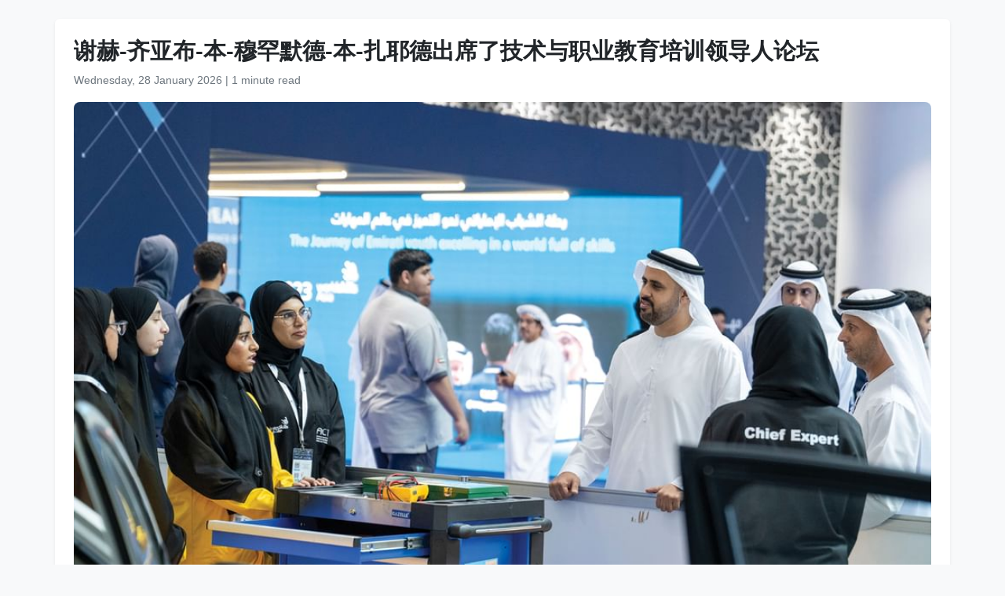

--- FILE ---
content_type: text/html
request_url: https://www.wam.ae/zh/article/b2sa65u-%E8%B0%A2%E8%B5%AB-%E7%89%B9%E5%93%88%E5%B8%83-%E6%9C%AC-%E7%A9%86%E7%BD%95%E9%BB%98%E5%BE%B7-%E6%9C%AC-%E6%89%8E%E8%80%B6%E5%BE%B7%E5%87%BA%E5%B8%AD%E4%BA%86%E6%8A%80%E6%9C%AF%E4%B8%8E%E8%81%8C%E4%B8%9A%E6%95%99%E8%82%B2%E5%9F%B9%E8%AE%AD%E9%A2%86%E5%AF%BC%E4%BA%BA%E8%AE%BA%E5%9D%9B
body_size: 4226
content:
<!DOCTYPE html>
<html lang="zh" dir="ltr">
<head>
    <meta charset="UTF-8" />
    <meta name="viewport" content="width=device-width, initial-scale=1" />
    <meta http-equiv="X-UA-Compatible" content="IE=edge" />

    <title>谢赫-齐亚布-本-穆罕默德-本-扎耶德出席了技术与职业教育培训领导人论坛 | 阿联酋通讯社</title>
    <meta name="description" content="阿通社阿布扎比2024年4月22日电 - 近日，阿联酋总统办公厅发展与阵亡将士事务副主任谢赫-齐亚布-本-穆罕默德-本-扎耶德-阿勒纳哈扬殿下出席了由阿布扎比技术与职业教育培训中心主办的技术与职业教育培训领导人论坛，还举办了技术与职业教育培训领导人论坛。在对阿联酋全国青年展示技术和职业技能的活动进行视察时，谢赫-特哈布-本-穆罕默德殿下亲自目睹了年轻人的表现，并对为培养青年掌握技术和职业技能、塑造他们成为未来领导者所作的努力给予了高度赞扬。" />
    <meta name="keywords" content="阿联酋总统办公厅发展与阵亡将士事务副主任谢赫, 齐亚布, 穆罕默德, 扎耶德, 阿勒纳哈扬殿下出席了由阿布扎比技术与职业教育培训中心主办的技术与职业教育培训领导人论坛, 还举办了技术与职业教育培训领导人论坛, 在对阿联酋全国青年展示技术和职业技能的活动进行视察时, 特哈布, 穆罕默德殿下亲自目睹了年轻人的表现, 并对为培养青年掌握技术和职业技能" />
    <meta name="robots" content="index,nofollow" />
    <meta name="language" content="zh" />
    <meta name="author" content="阿联酋通讯社" />
    <meta name="theme-color" content="#ffffff" />
   
    <link rel="canonical" href="https://www.wam.ae/zh/article/b2sa65u-谢赫-特哈布-本-穆罕默德-本-扎耶德出席了技术与职业教育培训领导人论坛" />
   

    <!-- Open Graph -->
    <meta property="og:type" content="article" />
    <meta property="og:title" content="谢赫-齐亚布-本-穆罕默德-本-扎耶德出席了技术与职业教育培训领导人论坛" />
    <meta property="og:description" content="阿通社阿布扎比2024年4月22日电 - 近日，阿联酋总统办公厅发展与阵亡将士事务副主任谢赫-齐亚布-本-穆罕默德-本-扎耶德-阿勒纳哈扬殿下出席了由阿布扎比技术与职业教育培训中心主办的技术与职业教育培训领导人论坛，还举办了技术与职业教育培训领导人论坛。在对阿联酋全国青年展示技术和职业技能的活动进行视察时，谢赫-特哈布-本-穆罕默德殿下亲自目睹了年轻人的表现，并对为培养青年掌握技术和职业技能、塑造他们成为未来领导者所作的努力给予了高度赞扬。" />
    <meta property="og:image" content="https://assets.wam.ae/resource/0ai08ew51k80mpfpd.jpg" />
    <meta property="og:url" content="https://www.wam.ae/zh/article/b2sa65u-谢赫-特哈布-本-穆罕默德-本-扎耶德出席了技术与职业教育培训领导人论坛" />
    <meta property="og:site_name" content="阿联酋通讯社" />

    <!-- Twitter Card -->
    <meta name="twitter:card" content="summary_large_image" />
    <meta name="twitter:title" content="谢赫-齐亚布-本-穆罕默德-本-扎耶德出席了技术与职业教育培训领导人论坛" />
    <meta name="twitter:description" content="阿通社阿布扎比2024年4月22日电 - 近日，阿联酋总统办公厅发展与阵亡将士事务副主任谢赫-齐亚布-本-穆罕默德-本-扎耶德-阿勒纳哈扬殿下出席了由阿布扎比技术与职业教育培训中心主办的技术与职业教育培训领导人论坛，还举办了技术与职业教育培训领导人论坛。在对阿联酋全国青年展示技术和职业技能的活动进行视察时，谢赫-特哈布-本-穆罕默德殿下亲自目睹了年轻人的表现，并对为培养青年掌握技术和职业技能、塑造他们成为未来领导者所作的努力给予了高度赞扬。" />
    <meta name="twitter:image" content="https://assets.wam.ae/resource/0ai08ew51k80mpfpd.jpg" />
    <meta name="twitter:site" content="@wamnews" />

    <link rel="icon" href="https://www.wam.ae/favicon.ico" type="image/x-icon" />

    <script type="application/ld+json">
  {
    "@context": "https://schema.org",
    "@type": "NewsArticle",
    "inLanguage": "zh",
    "url": "https://www.wam.ae/zh/article/b2sa65u-谢赫-特哈布-本-穆罕默德-本-扎耶德出席了技术与职业教育培训领导人论坛",
    "name": "谢赫-齐亚布-本-穆罕默德-本-扎耶德出席了技术与职业教育培训领导人论坛",
    "articleBody": "\u0026#38463;\u0026#36890;\u0026#31038;\u0026#38463;\u0026#24067;\u0026#25166;\u0026#27604;2024\u0026#24180;4\u0026#26376;22\u0026#26085;\u0026#30005; - \u0026#36817;\u0026#26085;\u0026#65292;\u0026#38463;\u0026#32852;\u0026#37195;\u0026#24635;\u0026#32479;\u0026#21150;\u0026#20844;\u0026#21381;\u0026#21457;\u0026#23637;\u0026#19982;\u0026#38453;\u0026#20129;\u0026#23558;\u0026#22763;\u0026#20107;\u0026#21153;\u0026#21103;\u0026#20027;\u0026#20219;\u0026#35874;\u0026#36203;-\u0026#40784;\u0026#20122;\u0026#24067;-\u0026#26412;-\u0026#31302;\u0026#32597;\u0026#40664;\u0026#24503;-\u0026#26412;-\u0026#25166;\u0026#32822;\u0026#24503;-\u0026#38463;\u0026#21202;\u0026#32435;\u0026#21704;\u0026#25196;\u0026#27583;\u0026#19979;\u0026#20986;\u0026#24109;\u0026#20102;\u0026#30001;\u0026#38463;\u0026#24067;\u0026#25166;\u0026#27604;\u0026#25216;\u0026#26415;\u0026#19982;\u0026#32844;\u0026#19994;\u0026#25945;\u0026#32946;\u0026#22521;\u0026#35757;\u0026#20013;\u0026#24515;\u0026#20027;\u0026#21150;\u0026#30340;\u0026#25216;\u0026#26415;\u0026#19982;\u0026#32844;\u0026#19994;\u0026#25945;\u0026#32946;\u0026#22521;\u0026#35757;\u0026#39046;\u0026#23548;\u0026#20154;\u0026#35770;\u0026#22363;\u0026#65292;\u0026#36824;\u0026#20030;\u0026#21150;\u0026#20102;\u0026#25216;\u0026#26415;\u0026#19982;\u0026#32844;\u0026#19994;\u0026#25945;\u0026#32946;\u0026#22521;\u0026#35757;\u0026#39046;\u0026#23548;\u0026#20154;\u0026#35770;\u0026#22363;\u0026#12290;\u0026#22312;\u0026#23545;\u0026#38463;\u0026#32852;\u0026#37195;\u0026#20840;\u0026#22269;\u0026#38738;\u0026#24180;\u0026#23637;\u0026#31034;\u0026#25216;\u0026#26415;\u0026#21644;\u0026#32844;\u0026#19994;\u0026#25216;\u0026#33021;\u0026#30340;\u0026#27963;\u0026#21160;\u0026#36827;\u0026#34892;\u0026#35270;\u0026#23519;\u0026#26102;\u0026#65292;\u0026#35874;\u0026#36203;-\u0026#40784;\u0026#20122;\u0026#24067;-\u0026#26412;-\u0026#31302;\u0026#32597;\u0026#40664;\u0026#24503;\u0026#27583;\u0026#19979;\u0026#20146;\u0026#33258;\u0026#30446;\u0026#30585;\u0026#20102;\u0026#24180;\u0026#36731;\u0026#20154;\u0026#30340;\u0026#34920;\u0026#29616;\u0026#65292;\u0026#24182;\u0026#23545;\u0026#20026;\u0026#22521;\u0026#20859;\u0026#38738;\u0026#24180;\u0026#25484;\u0026#25569;\u0026#25216;\u0026#26415;\u0026#21644;\u0026#32844;\u0026#19994;\u0026#25216;\u0026#33021;\u0026#12289;\u0026#22609;\u0026#36896;\u0026#20182;\u0026#20204;\u0026#25104;\u0026#20026;\u0026#26410;\u0026#26469;\u0026#39046;\u0026#23548;\u0026#32773;\u0026#25152;\u0026#20316;\u0026#30340;\u0026#21162;\u0026#21147;\u0026#32473;\u0026#20104;\u0026#20102;\u0026#39640;\u0026#24230;\u0026#36190;\u0026#25196;\u0026#12290;",
    "mainEntityOfPage": {
      "@type": "WebPage",
      "@id": "https://www.wam.ae/zh/article/b2sa65u-谢赫-特哈布-本-穆罕默德-本-扎耶德出席了技术与职业教育培训领导人论坛"
    },
    "headline": "谢赫-齐亚布-本-穆罕默德-本-扎耶德出席了技术与职业教育培训领导人论坛",
    "description": "阿通社阿布扎比2024年4月22日电 - 近日，阿联酋总统办公厅发展与阵亡将士事务副主任谢赫-齐亚布-本-穆罕默德-本-扎耶德-阿勒纳哈扬殿下出席了由阿布扎比技术与职业教育培训中心主办的技术与职业教育培训领导人论坛，还举办了技术与职业教育培训领导人论坛。在对阿联酋全国青年展示技术和职业技能的活动进行视察时，谢赫-特哈布-本-穆罕默德殿下亲自目睹了年轻人的表现，并对为培养青年掌握技术和职业技能、塑造他们成为未来领导者所作的努力给予了高度赞扬。",
    "thumbnailUrl": "https://assets.wam.ae/resource/0ai08ew51k80mpfpd.jpg",
    "image": "https://assets.wam.ae/resource/0ai08ew51k80mpfpd.jpg",
    "datePublished": "2024-04-22T18:31:35+04:00",
    "dateModified": "2025-10-02T14:41:22+04:00",
    "creator": {
       "@type": "Organization",
       "name": "阿联酋通讯社"
    },
    "author": {
      "@type": "Organization",
      "name": "阿联酋通讯社"
    },
    "publisher": {
      "@type": "Organization",
      "name": "阿联酋通讯社",
      "logo": {
        "@type": "ImageObject",
        "url": "https://www.wam.ae/assets/images/logo/logo.png",
        "width": "441",
        "height": "64"
      },
	  "url": "https://wam.ae/zh/",
      "sameAs" : [
                   "https://x.com/wamnews",
                   "https://www.facebook.com/WAMNews"
                  ]
       }
   }
    </script>

    <link href="https://cdn.jsdelivr.net/npm/bootstrap@5.3.0/dist/css/bootstrap.rtl.min.css" rel="stylesheet" />
    <style>
        body {
            background-color: #f8f9fa;
            font-family: 'Segoe UI', sans-serif;
            line-height: 1.7;
        }

        .article-header h1 {
            font-size: 1.8rem;
            font-weight: bold;
        }

        .article-meta {
            color: #6c757d;
            font-size: 0.9rem;
        }

        .gallery img {
            width: 100%;
            border-radius: 0.5rem;
            margin-bottom: 1rem;
        }
    </style>
</head>
<body>

  <main class="container bg-white mt-4 p-4 rounded shadow-sm" role="main">
    <header class="article-header mb-3">
      <h1>谢赫-齐亚布-本-穆罕默德-本-扎耶德出席了技术与职业教育培训领导人论坛</h1>
      <div class="article-meta">
        <time datetime="2024-04-22T18:31:35+04:00">
          <i class="fa fa-clock-o"></i> Wednesday, 28 January 2026
        </time> |
        <span>1 minute read</span>
      </div>
    </header>

    <figure class="gallery">
      <img src="https://assets.wam.ae/resource/0ai08ew51k80mpfpd.jpg" alt="谢赫-齐亚布-本-穆罕默德-本-扎耶德出席了技术与职业教育培训领导人论坛" loading="lazy" />
    </figure>

    <article class="mt-4">
      <p>&#38463;&#36890;&#31038;&#38463;&#24067;&#25166;&#27604;2024&#24180;4&#26376;22&#26085;&#30005; - &#36817;&#26085;&#65292;&#38463;&#32852;&#37195;&#24635;&#32479;&#21150;&#20844;&#21381;&#21457;&#23637;&#19982;&#38453;&#20129;&#23558;&#22763;&#20107;&#21153;&#21103;&#20027;&#20219;&#35874;&#36203;-&#40784;&#20122;&#24067;-&#26412;-&#31302;&#32597;&#40664;&#24503;-&#26412;-&#25166;&#32822;&#24503;-&#38463;&#21202;&#32435;&#21704;&#25196;&#27583;&#19979;&#20986;&#24109;&#20102;&#30001;&#38463;&#24067;&#25166;&#27604;&#25216;&#26415;&#19982;&#32844;&#19994;&#25945;&#32946;&#22521;&#35757;&#20013;&#24515;&#20027;&#21150;&#30340;&#25216;&#26415;&#19982;&#32844;&#19994;&#25945;&#32946;&#22521;&#35757;&#39046;&#23548;&#20154;&#35770;&#22363;&#65292;&#36824;&#20030;&#21150;&#20102;&#25216;&#26415;&#19982;&#32844;&#19994;&#25945;&#32946;&#22521;&#35757;&#39046;&#23548;&#20154;&#35770;&#22363;&#12290;</p><p>&#22312;&#23545;&#38463;&#32852;&#37195;&#20840;&#22269;&#38738;&#24180;&#23637;&#31034;&#25216;&#26415;&#21644;&#32844;&#19994;&#25216;&#33021;&#30340;&#27963;&#21160;&#36827;&#34892;&#35270;&#23519;&#26102;&#65292;&#35874;&#36203;-&#40784;&#20122;&#24067;-&#26412;-&#31302;&#32597;&#40664;&#24503;&#27583;&#19979;&#20146;&#33258;&#30446;&#30585;&#20102;&#24180;&#36731;&#20154;&#30340;&#34920;&#29616;&#65292;&#24182;&#23545;&#20026;&#22521;&#20859;&#38738;&#24180;&#25484;&#25569;&#25216;&#26415;&#21644;&#32844;&#19994;&#25216;&#33021;&#12289;&#22609;&#36896;&#20182;&#20204;&#25104;&#20026;&#26410;&#26469;&#39046;&#23548;&#32773;&#25152;&#20316;&#30340;&#21162;&#21147;&#32473;&#20104;&#20102;&#39640;&#24230;&#36190;&#25196;&#12290;</p>
    </article>
  </main>

</body>
</html>
